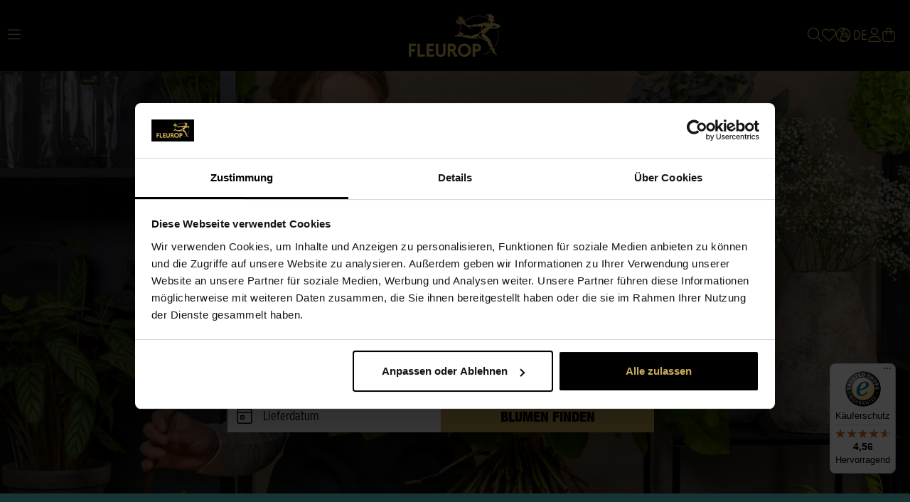

--- FILE ---
content_type: image/svg+xml
request_url: https://fleurop.cstatic.io/media/6d/27/8b/1674480296/fleurop-lieferung.svg
body_size: 3174
content:
<svg id="Icons" xmlns="http://www.w3.org/2000/svg" viewBox="0 0 255.12 255.12"><title>Fleurop_USP-Icons_R1</title><path d="M238.36,179.87c2.6-3.75,5.28-7.63,4.79-11s-4.16-6.38-7.71-9.25c-2.38-1.93-4.85-3.92-5.55-5.46s-.6-4.71-.49-7.77c.16-4.56.32-9.28-1.94-11.89-1.84-2.12-5.3-2.85-9-3.32V35.2a2,2,0,0,0-2-2h-18a21.75,21.75,0,0,0-43.36,0H141.5a21.75,21.75,0,0,0-43.36,0H84.52a21.75,21.75,0,0,0-43.36,0H23.51a2,2,0,0,0-2,2V73.44a1.94,1.94,0,0,0,0,1.63V191.88a2,2,0,0,0,2,2h93.91c0,.13-.09.26-.13.39-1.44,4.33-2.92,8.81-1.49,11.95s5.79,4.95,10,6.7c2.83,1.18,5.76,2.4,6.86,3.68s2,4.4,2.75,7.4c1.14,4.31,2.31,8.76,5,10.71s7.62,1.19,12.22.33c2.84-.53,6.08-1.13,7.66-.66s3.95,2.63,6.2,4.72c3.34,3.1,6.8,6.31,10.25,6.31s6.91-3.21,10.25-6.31c2.25-2.09,4.58-4.25,6.19-4.72s4.82.13,7.67.66c4.59.86,9.34,1.74,12.22-.33,2.73-2,3.9-6.4,5-10.71.79-3,1.61-6.1,2.74-7.4s4-2.5,6.87-3.68c4.22-1.75,8.57-3.56,10-6.7s-.06-7.62-1.49-11.95c-1-2.91-2-5.92-1.72-7.59S236.61,182.4,238.36,179.87ZM176.79,17.21a17.8,17.8,0,0,1,17.67,16H159.12A17.79,17.79,0,0,1,176.79,17.21Zm-57,0a17.78,17.78,0,0,1,17.66,16H102.15A17.78,17.78,0,0,1,119.82,17.21Zm-57,0a17.78,17.78,0,0,1,17.67,16H45.18A17.78,17.78,0,0,1,62.84,17.21ZM41.2,37.2A21.79,21.79,0,0,0,62.84,56.73a2,2,0,0,0,0-4A17.78,17.78,0,0,1,45.24,37.2H98.17a21.79,21.79,0,0,0,21.65,19.53,2,2,0,0,0,0-4A17.79,17.79,0,0,1,102.21,37.2h52.94a21.79,21.79,0,0,0,21.64,19.53,2,2,0,0,0,0-4,17.77,17.77,0,0,1-17.6-15.53h55.29V72.26h-189V37.2ZM25.51,189.88V76.26h189v54.43c-2.54-.3-4.94-.66-6.13-1.43-1.42-.91-3-3.64-4.61-6.27-2.34-3.92-4.75-8-8.06-8.95s-7.54,1.13-11.62,3.17c-2.74,1.37-5.58,2.79-7.27,2.79s-4.53-1.42-7.27-2.79c-4.09-2-8.31-4.15-11.62-3.17s-5.72,5-8.06,8.95c-1.57,2.63-3.19,5.36-4.61,6.27s-4.57,1.26-7.62,1.59c-4.54.5-9.23,1-11.49,3.61s-2.1,7.33-1.94,11.89c.1,3.07.21,6.24-.49,7.77s-3.17,3.53-5.55,5.46c-3.55,2.87-7.22,5.83-7.71,9.25s2.19,7.29,4.79,11c1.75,2.53,3.55,5.14,3.79,6.81a9,9,0,0,1-.38,3.2Zm207,5.65c1.08,3.26,2.43,7.32,1.65,9s-4.73,3.35-7.9,4.67c-3.41,1.42-6.64,2.76-8.36,4.75s-2.63,5.4-3.59,9c-.86,3.28-1.94,7.37-3.5,8.48s-5.74.29-9.15-.35c-3.62-.67-7-1.31-9.53-.57s-5.08,3.11-7.79,5.63c-2.52,2.34-5.65,5.24-7.53,5.24s-5-2.9-7.53-5.24c-2.71-2.52-5.27-4.89-7.79-5.63a9.47,9.47,0,0,0-2.63-.33,40,40,0,0,0-6.9.9c-3.41.64-7.66,1.43-9.15.35s-2.64-5.2-3.5-8.48c-1-3.6-1.86-7-3.59-9s-4.95-3.33-8.36-4.75c-3.17-1.32-7.12-3-7.9-4.67s.57-5.77,1.65-9c1.16-3.51,2.26-6.82,1.88-9.42s-2.36-5.47-4.46-8.51c-2-2.83-4.39-6.34-4.12-8.2s3.59-4.55,6.26-6.71c2.87-2.32,5.59-4.52,6.68-6.91s1-5.88.85-9.57c-.12-3.43-.27-7.71,1-9.13s5.48-1.88,8.9-2.25c3.67-.4,7.14-.78,9.35-2.2s4-4.42,5.89-7.6c1.76-3,3.94-6.62,5.75-7.15s5.63,1.38,8.7,2.91c3.31,1.65,6.43,3.21,9.06,3.21s5.75-1.56,9.06-3.21c3.07-1.53,6.9-3.44,8.7-2.91s4,4.2,5.75,7.15c1.89,3.18,3.67,6.18,5.89,7.6s5.68,1.8,9.35,2.2c3.42.37,7.67.83,8.9,2.25s1.08,5.7,1,9.13c-.12,3.69-.24,7.18.85,9.57s3.8,4.59,6.68,6.91c2.67,2.16,6,4.85,6.26,6.71s-2.16,5.37-4.12,8.2c-2.1,3-4.09,5.9-4.46,8.51S231.33,192,232.49,195.53Z"/><path d="M80.19,94.26H71.12a2,2,0,0,0,0,4h9.07a2,2,0,0,0,0-4Z"/><path d="M102.36,94.26H93.29a2,2,0,0,0,0,4h9.07a2,2,0,1,0,0-4Z"/><path d="M58,94.26H49a2,2,0,0,0,0,4H58a2,2,0,1,0,0-4Z"/><path d="M115.46,98.3h9.07a2,2,0,0,0,0-4h-9.07a2,2,0,1,0,0,4Z"/><path d="M137.63,98.3h9.07a2,2,0,0,0,0-4h-9.07a2,2,0,1,0,0,4Z"/><path d="M159.8,98.3h9.06a2,2,0,0,0,0-4H159.8a2,2,0,0,0,0,4Z"/><path d="M182,98.3H191a2,2,0,1,0,0-4H182a2,2,0,0,0,0,4Z"/><path d="M212.14,139.64a2,2,0,0,0-2.23.58c-4.32,5.09-10.28,8.25-16.59,11.6-2.48,1.31-5,2.66-7.46,4.14-3.44,2.08-7.72,5-10.34,9.55a25.36,25.36,0,0,0-3,13.05c0,7.4,2.65,13.34,7.07,16.27-.78,2.43-1.49,5-2.12,7.66-.91,3.84-1.59,7.65-2.08,11.1-5-9.71-14.68-16.42-15.23-16.79a2,2,0,0,0-2.25,3.31,52.63,52.63,0,0,1,8.46,7.59c-2.58,2.21-6.88,2.52-10.5.73-3.19-1.58-6-4.57-8.23-8.89a36.53,36.53,0,0,1-3.88-12.29,23.7,23.7,0,0,0,8.45,2.5c.94.12,1.9.22,2.85.32,3.13.32,6.09.62,8.73,1.79,2.9,1.28,5.67,4.31,5.09,7.42a2,2,0,1,0,3.93.74c1-5.19-3-9.88-7.41-11.83a32.43,32.43,0,0,0-9.93-2.1c-.92-.1-1.84-.19-2.75-.31-4.74-.61-7.92-2-9.71-4.23a2,2,0,0,0-3.56,1.27,40.65,40.65,0,0,0,4.65,18.58c2.67,5.09,6,8.66,10,10.62a15.2,15.2,0,0,0,6.7,1.58,12.51,12.51,0,0,0,8.1-2.81c3,4,5.35,8.75,5.35,13.83,0,1.48,0,2.13,0,2.22h0a3.72,3.72,0,0,0,.08.86,2,2,0,0,0,1.88,1.32l.35,0c1.16-.21,1.52-.76,1.63-2.06h0s0-.08,0-.2q0-.42,0-1a125.27,125.27,0,0,1,3.26-23c2.67-11,8.1-25.43,18.81-31.64a2,2,0,1,0-2-3.46c-7.38,4.27-13.19,12.06-17.37,23.21-4-3.43-4.42-10.15-4.43-12.33a21.64,21.64,0,0,1,2.46-11c2.18-3.72,5.93-6.3,9-8.14,2.33-1.42,4.84-2.74,7.26-4,4.89-2.59,9.92-5.26,14.17-8.93l-.34,21c-.1,6-.2,12.2-2.4,17.74-2.29,5.78-6.94,9.85-11.84,10.39a13.13,13.13,0,0,1-4.4-.32,2,2,0,0,0-.91,3.9,18.13,18.13,0,0,0,4.07.48,15.43,15.43,0,0,0,1.67-.09c6.36-.69,12.3-5.75,15.13-12.89,2.47-6.21,2.58-13.09,2.68-19.15l.41-25.89A2,2,0,0,0,212.14,139.64Z"/></svg>

--- FILE ---
content_type: image/svg+xml
request_url: https://fleurop.cstatic.io/media/81/07/ba/1674480282/weltweite-lieferung.svg
body_size: 2244
content:
<svg id="Icons" xmlns="http://www.w3.org/2000/svg" viewBox="0 0 255.12 255.12"><title>Fleurop_USP-Icons_R1</title><path d="M207.32,210.49a108.71,108.71,0,0,0,0-148,2,2,0,0,0-.46-1.07,2,2,0,0,0-1.19-.67l-.36-.37a108.18,108.18,0,0,0-74.49-32.62,26.44,26.44,0,0,0-50,10.46,108.85,108.85,0,0,0,46.73,207.16c.71,0,1.41,0,2.12,0a2.06,2.06,0,0,0,.26,0,2.09,2.09,0,0,0,.35,0,108.75,108.75,0,0,0,23.05-3.05l.21-.06a108.77,108.77,0,0,0,52-29.89,2,2,0,0,0,1.28-.68A1.93,1.93,0,0,0,207.32,210.49Zm-75.38,30.78V182a115.24,115.24,0,0,1,40.72,10,189.45,189.45,0,0,1-21,46.58A104.51,104.51,0,0,1,131.94,241.27Zm0-63.27V138.53h32.79c2,7.32,8.27,17.35,13.94,25.43a190.77,190.77,0,0,1-4.9,24.14A119.4,119.4,0,0,0,131.94,178ZM80.82,208.66c-7.46-9.41-22.45-30.1-22.45-38.82a22.46,22.46,0,1,1,44.91,0C103.28,178.56,88.29,199.25,80.82,208.66ZM22.75,138.53h52.1c0,1.84,0,3.69.1,5.52a26.49,26.49,0,0,0-20.58,25.79c0,6,5.3,15.67,11,24.36a136.68,136.68,0,0,0-16.72,11.3A104.38,104.38,0,0,1,22.75,138.53ZM48.69,67.58A132.65,132.65,0,0,0,81.61,86.69a194.06,194.06,0,0,0-6.72,47.84H22.76A105.23,105.23,0,0,1,48.69,67.58Zm57,15.41a2,2,0,0,0,3.1,0c.69-.85,12-14.74,19.15-27.53V91.2q-1.17,0-2.34,0a114.19,114.19,0,0,1-39.15-7,188,188,0,0,1,6.46-18.52C99,74.77,105.19,82.37,105.69,83ZM125.6,95.23q1.17,0,2.34,0v39.33h-49a190.67,190.67,0,0,1,6.47-46.4A118.21,118.21,0,0,0,125.6,95.23Zm79.25-29.52a104.14,104.14,0,0,1,27.52,68.82H217c0-.06,0-.13,0-.19a26.47,26.47,0,0,0-34.63-25.16,194,194,0,0,0-5.53-25.61A135.91,135.91,0,0,0,204.85,65.71Zm-29.17,14a193.69,193.69,0,0,0-20.23-44.25A104.35,104.35,0,0,1,202.09,62.8,132.16,132.16,0,0,1,175.68,79.68Zm-7.6,54.66a22.46,22.46,0,0,1,44.91,0c0,8.73-15,29.41-22.46,38.82C183.07,163.75,168.08,143.07,168.08,134.34Zm10.48-23.57a26.46,26.46,0,0,0-14.48,23.57c0,.06,0,.13,0,.19H131.94V95.05a119,119,0,0,0,41.21-9.81A191,191,0,0,1,178.56,110.77Zm-71.28,59.07a26.49,26.49,0,0,0-26.46-26.46c-.63,0-1.26,0-1.88.08,0-1.64-.08-3.28-.09-4.93h49.09v39.32l-2.34,0a117.61,117.61,0,0,0-21.1,1.91C106.2,176,107.28,172.54,107.28,169.84ZM182,168.6c3.71,5,6.62,8.6,7,9a2,2,0,0,0,3.09,0c.92-1.12,20.44-25.06,24.26-39.08h16a104.41,104.41,0,0,1-27.56,68.79,136.16,136.16,0,0,0-27.36-17.53A195.17,195.17,0,0,0,182,168.6ZM149.82,34.05l.77,1.13A189.54,189.54,0,0,1,172,81.37a115.36,115.36,0,0,1-40.08,9.68V47.57a1.71,1.71,0,0,0,0-.31,21.85,21.85,0,0,0,1.79-7.54,26.55,26.55,0,0,0-1.21-7.92A106.16,106.16,0,0,1,149.82,34.05ZM107.24,17.26A22.49,22.49,0,0,1,129.7,39.72c0,8.72-15,29.41-22.46,38.81-7.47-9.4-22.46-30.09-22.46-38.81A22.49,22.49,0,0,1,107.24,17.26ZM81.11,42.53c1.09,5.32,4.87,12.4,9.15,19.15A195,195,0,0,0,82.7,82.82,128.79,128.79,0,0,1,51.38,64.6,104.58,104.58,0,0,1,81.11,42.53ZM51.37,208.47a134.47,134.47,0,0,1,16.26-10.94c5.7,8.29,11.17,15,11.65,15.58a2,2,0,0,0,3.09,0c.28-.34,2.28-2.79,5-6.43a195,195,0,0,0,15.44,31.74A105,105,0,0,1,51.37,208.47Zm56.82,31.1a1.77,1.77,0,0,0-.15-.31,190.83,190.83,0,0,1-17.8-36.4,171.93,171.93,0,0,0,12-18.63l.22,0a113.59,113.59,0,0,1,23.11-2.38l2.34,0v59.51h-.38A104.78,104.78,0,0,1,108.19,239.57Zm49.11-2.5a192.8,192.8,0,0,0,19-43.39,132.15,132.15,0,0,1,25.72,16.55A105,105,0,0,1,157.3,237.07Z"/><path d="M123.83,38.8a16.59,16.59,0,1,0-16.59,16.58A16.61,16.61,0,0,0,123.83,38.8Zm-29.17,0a12.59,12.59,0,1,1,12.58,12.58A12.6,12.6,0,0,1,94.66,38.8Z"/><path d="M207.12,133.42A16.59,16.59,0,1,0,190.53,150,16.6,16.6,0,0,0,207.12,133.42Zm-29.17,0A12.59,12.59,0,1,1,190.53,146,12.6,12.6,0,0,1,178,133.42Z"/><path d="M80.82,152.34a16.59,16.59,0,1,0,16.59,16.58A16.6,16.6,0,0,0,80.82,152.34Zm0,29.17a12.59,12.59,0,1,1,12.59-12.59A12.6,12.6,0,0,1,80.82,181.51Z"/></svg>

--- FILE ---
content_type: image/svg+xml
request_url: https://fleurop.cstatic.io/media/d8/d3/ba/1674480312/flower-bag.svg
body_size: 930
content:
<svg id="Icon" xmlns="http://www.w3.org/2000/svg" viewBox="0 0 255.12 255.12"><defs><style>.cls-1{fill:none;stroke:#000;stroke-linecap:round;stroke-linejoin:round;stroke-width:4px;}</style></defs><title>Fleurop_USP-Icons_FlowerBox</title><path class="cls-1" d="M144.15,43.25c4.38-3.72,10.74-6.37,20-6.37a36.83,36.83,0,0,1-4,16.63"/><path class="cls-1" d="M91.64,52.48a26.5,26.5,0,1,1,52.45,1.43"/><path class="cls-1" d="M125.87,63.19a14.77,14.77,0,0,0,1.56-1.47c3.63-4,6.55-14.72-1-21.67-8.48-7.83-17-3.24-19.7.88-1.62,2.48-3.62,8.06.5,11.82s10.71.8,12.07-4.39"/><path class="cls-1" d="M67.46,100A27.13,27.13,0,0,1,64,97.29a26.49,26.49,0,1,1,40.76-32.92"/><path class="cls-1" d="M94.08,73.68a14.32,14.32,0,0,0-3.7-5.37c-8.48-7.83-17-3.24-19.7.89-1.62,2.47-3.62,8.06.5,11.82s10.71.79,12.07-4.4"/><path class="cls-1" d="M57.29,68.32s-4.9,12.73,8.45,22.81c9.31,7,19,4.4,24,.38"/><path class="cls-1" d="M130.73,65.19a28.26,28.26,0,0,1,2.56-3.29,26.5,26.5,0,0,1,37.43-1.68c10.8,9.88,12.15,27.27,2.28,38.07L171.14,100"/><path class="cls-1" d="M143,81.28c4.63,3.29,11.11.63,11.17-5.61"/><path class="cls-1" d="M143.15,92.61A18.68,18.68,0,0,0,162.31,88c3.63-4,5.75-15.43-1-20.67-9.11-7.1-17-3.24-19.7.88a12.36,12.36,0,0,0-1.38,2.91l-1.13,3.23"/><path class="cls-1" d="M139.87,101a26.5,26.5,0,1,0-46.2.83l1.63,2.58"/><path class="cls-1" d="M121.66,104a15.66,15.66,0,0,0,4.34-3.29c3.63-4,6.55-14.72-1-21.67-8.48-7.84-17-3.24-19.7.88-1.62,2.48-3.62,8.06.49,11.82s10.72.79,12.07-4.39"/><polygon class="cls-1" points="50.46 98.33 103.85 105.57 110.18 231.35 80.32 224.56 50.46 98.33"/><polyline class="cls-1" points="110.18 231.35 156.78 226.82 189.36 98.33 103.85 105.57"/><path class="cls-1" d="M85.3,113.37v83.82a11.11,11.11,0,0,1-11.09,11.08h0a11.1,11.1,0,0,1-11.08-11.08V110.66"/></svg>

--- FILE ---
content_type: text/javascript
request_url: https://delivery-assets.squarelovin.com/sdk/1768380089/TeaserArrowLeft.min.js
body_size: 427
content:
import{S as y,b as k,a as C,D as S,j as d,v as m,o as v,p as g,u as D,w as b,e as A,h as E,G as c,m as H,l as w,q as p,r as j}from"./index.min.js";import{A as P}from"./teaser.min.js";import"./svelte.min.js";import"./app.min.js";import"./defaultTranslation.min.js";import"./chevron-right.min.js";import"./index.min2.js";
/*!
 * Stream delivery SDK
 * @version 1.0.0 | Wed, 14 Jan 2026 08:41:29 GMT
 * @author squarelovin
 */function h(a){let e,o,t,n,s,f;return o=new P({props:{settings:a[2]}}),{c(){e=A("button"),E(o.$$.fragment),c(e,"class","squarelovin-left-arrow-container sq-cursor-pointer sq-teaser-arrow-left sq-flex sq-justify-center sq-items-center sq-h-full sq-border-none sq-p-0"),c(e,"style",t=`background: none; margin-right: ${a[3]}; ${"1"===a[2].layout.rows?`height: ${a[4]}px`:"height: 100%;"}`),c(e,"aria-label","Previous Button")},m(r,l){d(r,e,l),H(o,e,null),n=!0,s||(f=[w(e,"keypress",null),w(e,"click",a[5])],s=!0)},p(r,l){const u={};4&l&&(u.settings=r[2]),o.$set(u),(!n||28&l&&t!==(t=`background: none; margin-right: ${r[3]}; ${"1"===r[2].layout.rows?`height: ${r[4]}px`:"height: 100%;"}`))&&c(e,"style",t)},i(r){n||(m(o.$$.fragment,r),n=!0)},o(r){g(o.$$.fragment,r),n=!1},d(r){r&&b(e),p(o),s=!1,j(f)}}}function B(a){let e,o,t="arrow"===a[2]?.layout?.navigation&&a[0]>1&&a[1].length>a[2].layout.images_per_row&&h(a);return{c(){t&&t.c(),e=S()},m(n,s){t&&t.m(n,s),d(n,e,s),o=!0},p(n,[s]){"arrow"===n[2]?.layout?.navigation&&n[0]>1&&n[1].length>n[2].layout.images_per_row?t?(t.p(n,s),7&s&&m(t,1)):(t=h(n),t.c(),m(t,1),t.m(e.parentNode,e)):t&&(v(),g(t,1,1,(()=>{t=null})),D())},i(n){o||(m(t),o=!0)},o(n){g(t),o=!1},d(n){t&&t.d(n),n&&b(e)}}}function G(a,e,o){let{productsCount:t}=e,{data:n}=e,{settings:s}=e,{arrowDistance:f}=e,{onEvent:r}=e,{config:l}=e,{controlledSwiper:u}=e,{postComponentHeight:_}=e;function q(){r("prevSlide",{config:l,callback:()=>u.slidePrev()})}return a.$$set=i=>{"productsCount"in i&&o(0,t=i.productsCount),"data"in i&&o(1,n=i.data),"settings"in i&&o(2,s=i.settings),"arrowDistance"in i&&o(3,f=i.arrowDistance),"onEvent"in i&&o(6,r=i.onEvent),"config"in i&&o(7,l=i.config),"controlledSwiper"in i&&o(8,u=i.controlledSwiper),"postComponentHeight"in i&&o(4,_=i.postComponentHeight)},[t,n,s,f,_,q,r,l,u]}class K extends y{constructor(e){super(),k(this,e,G,B,C,{productsCount:0,data:1,settings:2,arrowDistance:3,onEvent:6,config:7,controlledSwiper:8,postComponentHeight:4})}}export{K as default};

--- FILE ---
content_type: image/svg+xml
request_url: https://fleurop.cstatic.io/media/da/59/15/1674480324/lokale-handwerkunst.svg
body_size: 2795
content:
<svg id="Icons" xmlns="http://www.w3.org/2000/svg" viewBox="0 0 255.12 255.12"><title>Fleurop_USP-Icons_R1</title><path d="M99.39,109a8.35,8.35,0,0,0-3.7,1.28c-1.24-6.47-2.25-11.71-2.59-13.44-1.82-9.21-7.72-10.57-12.34-10.1a11,11,0,0,0-5.33,2.16c-2.75-6.66-8.12-6.86-11.38-6.25-7.93,1.47-9.14,8.36-8.67,11.8a.59.59,0,0,0,0,.13l.18.89a10.16,10.16,0,0,0-6.53-.72c-3.51.66-9.07,4.25-7.6,13.52s6.32,34.86,8.85,48.06l-6.79-9.08,0-.06-.05-.06c0-.06-.12-.11-.17-.17h0a16.09,16.09,0,0,0-13.17-5c-4,.27-7.42,1.84-8.91,4.09a2,2,0,0,0,0,2.14c.2.32,19.53,32.12,23.06,41.09.46,1.16.9,2.3,1.32,3.4,2.35,6.07,4.37,11.32,7.66,15.28,5.24,7.5,10.91,16,11.7,17.83a2,2,0,0,0,.62,1.26l1,7.46a2,2,0,0,0,2,1.73h48.35a2,2,0,0,0,1.5-.67,2,2,0,0,0,.49-1.56l-2.07-18c.31-2.14,1.79-12.56,2.19-16.38.17-1.58.54-3.85.93-6.25a95.34,95.34,0,0,0,1.42-11.41c.07-7-10.47-62.06-10.58-62.6C109.63,113.74,107.41,108.18,99.39,109ZM70.24,232.18l-.61-4.41L113,218l1.63,14.22Zm45.69-39.52c-.4,2.46-.78,4.78-1,6.47-.33,3.13-1.45,11.07-2,14.72L68.39,224c-1.08-2.38-4.2-7.26-12-18.41l-.11-.14c-2.89-3.46-4.73-8.21-7-14.22-.43-1.11-.87-2.25-1.34-3.43-3.27-8.31-18.76-34.1-22.55-40.36a10.41,10.41,0,0,1,5-1.5,12.3,12.3,0,0,1,10,3.84l14.81,19.79a2,2,0,0,0,1.28.78,25,25,0,0,1,18.59,16.23,2,2,0,0,0,1.88,1.34,1.92,1.92,0,0,0,.66-.12,2,2,0,0,0,1.23-2.55,29,29,0,0,0-20.9-18.69l-2.14-2.86c-.38-2-8.4-43.49-10.38-56-.13-.81-1.1-7.94,4.39-9,2.68-.51,6.41-.34,7.84,6.92h0c1.14,5.75,6.65,32.81,6.7,33.08a2,2,0,1,0,3.92-.8c0-.25-4.62-22.7-6.29-31a.15.15,0,0,1,0-.07l-.4-2h0l-2.22-11a6.42,6.42,0,0,1,5.46-7.28c2.68-.5,6.41-.33,7.84,6.92,1.13,5.72,9.06,47.81,9.13,48.23a2,2,0,0,0,2,1.63,2.31,2.31,0,0,0,.37,0A2,2,0,0,0,85.7,141c-.08-.41-7.58-40.23-9-47.71a6.8,6.8,0,0,1,4.5-2.56c4.58-.46,7,1.59,8,6.89,1.13,5.73,9.58,49.78,9.67,50.23a2,2,0,0,0,2,1.62,2.43,2.43,0,0,0,.38,0,2,2,0,0,0,1.59-2.35l-6.19-32.2a4.33,4.33,0,0,1,3.21-1.9c4.22-.43,5.85,1.22,7,7.08,1.79,9.12,10.56,55.94,10.5,61.78A92.09,92.09,0,0,1,115.93,192.66Z"/><path d="M235.45,146.43c-1.48-2.26-4.87-3.86-8.87-4.17a16.09,16.09,0,0,0-13.22,4.93h0l-.17.18-.05.06,0,.06-6.88,9c2.65-13.17,7.73-38.61,9.3-48s-4-12.9-7.47-13.59a10.15,10.15,0,0,0-6.54.66l.19-.89a.69.69,0,0,0,0-.13c.5-3.43-.64-10.34-8.56-11.89-3.25-.63-8.62-.49-11.44,6.15a11.06,11.06,0,0,0-5.3-2.21c-4.62-.52-10.54.8-12.44,10L161.25,110a8.26,8.26,0,0,0-3.68-1.31c-8-.91-10.28,4.64-11.43,10.18-.11.54-11.17,55.35-11.16,62.5a94.88,94.88,0,0,0,1.31,11.42c.37,2.4.72,4.68.87,6.26.37,3.83,1.76,14.31,2,16.42L137,233.94a2,2,0,0,0,2,2.24H187.3a2,2,0,0,0,2-1.71l1.09-7.45a1.94,1.94,0,0,0,.63-1.25c.82-1.82,6.57-10.28,11.88-17.72,3.32-3.93,5.39-9.17,7.79-15.22.44-1.1.88-2.22,1.35-3.38,3.62-8.93,23.25-40.56,23.45-40.87A2,2,0,0,0,235.45,146.43Zm-49.88,85.75H141.22L143,217.55l43.24,10.21Zm22.75-44.24c-.48,1.17-.93,2.31-1.37,3.42-2.37,6-4.25,10.73-7.17,14.16l-.11.13c-7.9,11.08-11.08,15.93-12.18,18.3L143,213.44c-.48-3.66-1.52-11.61-1.82-14.74-.16-1.69-.52-4-.89-6.49A93.44,93.44,0,0,1,139,181.39c0-5.84,9.2-52.58,11.08-61.68,1.21-5.85,2.86-7.49,7.06-7a4.34,4.34,0,0,1,3.2,1.93c-2.9,14.38-6.43,31.87-6.49,32.15a2,2,0,0,0,1.57,2.36,2.56,2.56,0,0,0,.39,0,2,2,0,0,0,2-1.6c.09-.44,9-44.42,10.14-50.13,1.1-5.29,3.51-7.32,8.07-6.82a6.77,6.77,0,0,1,4.48,2.6c-1.53,7.46-9.4,47.21-9.48,47.63a2,2,0,0,0,1.58,2.35,2.56,2.56,0,0,0,.39,0,2,2,0,0,0,2-1.61c.08-.42,8.4-42.44,9.58-48.15,1.49-7.22,5.23-7.37,7.91-6.84A6.39,6.39,0,0,1,197.76,94l-2.31,10.91v0l0,.2-.37,1.76a.13.13,0,0,0,0,.06c-1.75,8.32-6.53,30.74-6.59,31a2,2,0,0,0,3.92.83c.05-.27,5.82-27.3,7-33,1.49-7.23,5.22-7.37,7.9-6.84,5.48,1.08,4.44,8.2,4.31,9-2.1,12.5-10.51,53.95-10.91,55.9l-2.16,2.84a29.06,29.06,0,0,0-21.08,18.5,2,2,0,0,0,3.77,1.36,25.05,25.05,0,0,1,18.73-16.06,2,2,0,0,0,1.29-.76l15-19.65a12.31,12.31,0,0,1,10.07-3.75,10.34,10.34,0,0,1,5,1.55C227.4,154,211.67,179.67,208.32,187.94Z"/><path d="M169,45.23a22.82,22.82,0,0,0-22.79-22.78,22.58,22.58,0,0,0-18.63,9.7A22.77,22.77,0,1,0,91.75,60.21L126.3,98a2,2,0,0,0,1.48.65h0a2,2,0,0,0,1.48-.66l34.07-37.84A22.79,22.79,0,0,0,169,45.23ZM127.77,93.69l-33-36.14a18.77,18.77,0,1,1,31-20.59,2,2,0,0,0,3.59,0,18.77,18.77,0,1,1,31,20.56Z"/></svg>

--- FILE ---
content_type: image/svg+xml
request_url: https://fleurop.cstatic.io/media/36/55/0a/1677773104/7-tage-frischegarantie.svg
body_size: 1996
content:
<svg id="Icons" xmlns="http://www.w3.org/2000/svg" viewBox="0 0 255.12 255.12"><title>Fleurop_USP-Icons_R1</title><path d="M233.73,214.16l-7.94-14c-1-2.11-19.72-39.6-31.8-47.71-9.48-6.37-25-9-33.43-10l-1.92-.21s0-.07,0-.11c-2.15-8.56-10.72-16.53-20.82-19.39a27.91,27.91,0,0,0-12.29-.75c0-.18,0-.38,0-.59.36-7.92,3.49-52.44,26.57-65.82a2,2,0,1,0-2-3.46c-8.84,5.12-15.79,14.54-20.76,28-5.36-4.09-5.86-12.65-5.87-15.38,0-5.41,1-9.9,3-13.36,2.64-4.52,7.18-7.65,10.83-9.86,2.8-1.7,5.8-3.29,8.7-4.83,6.08-3.22,12.33-6.53,17.51-11.2l-.42,25.91c-.12,7.2-.23,14.65-2.89,21.33-2.79,7-8.47,12-14.47,12.66a16.2,16.2,0,0,1-5.39-.38,2,2,0,0,0-.9,3.9,21.53,21.53,0,0,0,4.77.56,17.93,17.93,0,0,0,2-.1c7.46-.81,14.43-6.76,17.76-15.16C166.83,67,167,58.8,167.08,51.59l.5-30.93a2,2,0,0,0-3.52-1.33c-5.22,6.15-12.37,9.94-19.95,14-3,1.56-6,3.18-8.89,4.94-4.06,2.46-9.12,6-12.22,11.27-2.38,4.07-3.57,9.25-3.54,15.39,0,8.86,3.19,15.92,8.51,19.29-1,3-1.83,6.09-2.61,9.4-1.19,5-2,10.06-2.64,14.5C117.06,96,104.76,87.47,104.09,87a2,2,0,0,0-2.25,3.31,64.51,64.51,0,0,1,10.45,9.46,1.31,1.31,0,0,0-.24.17c-3.19,2.8-8.56,3.21-13,1-3.89-1.92-7.26-5.56-10-10.8a44.23,44.23,0,0,1-4.78-15.59,27,27,0,0,0,10.63,3.33c1.13.15,2.26.26,3.39.38,3.78.39,7.35.75,10.55,2.17,3.61,1.59,7,5.39,6.32,9.3a2,2,0,1,0,3.93.73c1.11-6-3.5-11.43-8.63-13.69-3.78-1.67-7.84-2.09-11.76-2.49-1.1-.11-2.2-.23-3.28-.37-5.78-.74-9.66-2.44-11.86-5.19A2,2,0,0,0,80,70a48.1,48.1,0,0,0,5.51,22c3.15,6,7.12,10.22,11.78,12.52a17.68,17.68,0,0,0,7.83,1.86,14.48,14.48,0,0,0,9.61-3.42.74.74,0,0,0,.12-.13c3.69,4.87,6.73,10.79,6.73,17.1,0,1.8,0,2.57,0,2.68h0c0,.19,0,.34,0,.48a28.81,28.81,0,0,0-10,5.93c-11.19-5.6-22.93,0-28.28,5.41a2,2,0,0,0-.48.81c-10.44-8.14-28.61-22.05-34.5-25-18.27-9.12-27.69,3-27.79,3.16a2,2,0,0,0,0,2.45c2,2.53,49.5,62.14,69,76.52a2.13,2.13,0,0,0,.58.3l74.34,24.07,12.54,15.64,3.83,6.62a2,2,0,0,0,1.73,1,2.08,2.08,0,0,0,.84-.18L232.84,217a2,2,0,0,0,1.06-1.21A2,2,0,0,0,233.73,214.16ZM86.07,137.25c4.67-4.71,15.13-9.68,24.75-4.06a2,2,0,0,0,2.41-.3c6.57-6.42,14.91-8.63,23.48-6.21,8.16,2.31,15.36,8.61,17.66,15.3-14-1-35.61-1.06-50.64-1.11-6.18,0-11.16,0-14-.12-.73-.58-2.17-1.72-4.08-3.21A1.74,1.74,0,0,0,86.07,137.25Zm80.13,75.87L91.6,189C74,175.74,32,123.77,24.71,114.7c2.53-2.31,9.63-6.93,21.75-.88,6.16,3.08,27.67,19.75,37,27.05-5.79.64-13.07,3.33-13.52,13.68-.5,11.34,10.68,15.18,17.36,15.67,20.86,1.51,64.44,6.12,64.88,6.17a2,2,0,0,0,.42-4c-.43,0-44.09-4.67-65-6.18a20.84,20.84,0,0,1-8.93-2.78,9.18,9.18,0,0,1-4.73-8.72c.32-7.36,4.82-10.36,15-10h0c2.7.09,8,.11,14.71.14,17.41.06,43.72.16,56.38,1.64,6.49.76,22.56,3.19,31.67,9.3,10,6.69,26,37.33,29.68,44.65L179,228.57l-11.87-14.8A1.93,1.93,0,0,0,166.2,213.12Zm17.12,22.3-2-3.55L223.35,204l5.83,10.25Z"/></svg>

--- FILE ---
content_type: text/javascript
request_url: https://widgets.trustedshops.com/js/X879FD28D242B009CDA11D0D957581B54.js
body_size: 1529
content:
((e,t)=>{const r={shopInfo:{tsId:"X879FD28D242B009CDA11D0D957581B54",name:"fleurop.de",url:"www.fleurop.de",language:"de",targetMarket:"DEU",ratingVariant:"WIDGET",eTrustedIds:{accountId:"acc-c0c5542c-dfd6-4577-8654-5b8910f6ac25",channelId:"chl-655b6b85-7800-4f35-9cfd-c6d64345f0f5"},buyerProtection:{certificateType:"CLASSIC",certificateState:"PRODUCTION",mainProtectionCurrency:"EUR",classicProtectionAmount:100,maxProtectionDuration:30,plusProtectionAmount:2e4,basicProtectionAmount:100,firstCertified:"2014-01-29 00:00:00"},reviewSystem:{rating:{averageRating:4.56,averageRatingCount:55569,overallRatingCount:316798,distribution:{oneStar:2860,twoStars:1147,threeStars:1810,fourStars:5811,fiveStars:43941}},reviews:[{average:5,buyerStatement:"Super einfache Bestellung, tolle Webseite mit guten Fotos der Sträuße zur Auswahl, der Strauß wurde zuverlässig zugestellt und sah genauso schön aus wie auf den Fotos. Toller Service.",rawChangeDate:"2026-01-30T03:32:26.000Z",changeDate:"30.1.2026",transactionDate:"30.1.2026"},{average:5,buyerStatement:"Abends bestellt und am nächsten Tag beim Kunden angekommen ! Excellenter Service 👍 Die Blumen sehen toll aus und die Qualität ist super sowie die Verpackung und die Überbringer Person war auch super freundlich 👍❤️",rawChangeDate:"2026-01-30T01:39:50.000Z",changeDate:"30.1.2026",transactionDate:"30.1.2026"},{average:5,buyerStatement:"Schöne Blumen. Einfache online Bestellung.",rawChangeDate:"2026-01-30T01:09:31.000Z",changeDate:"30.1.2026",transactionDate:"30.1.2026"}]},features:["MARS_REVIEWS","MARS_EVENTS","DISABLE_REVIEWREQUEST_SENDING","MARS_QUESTIONNAIRE","MARS_PUBLIC_QUESTIONNAIRE","SHOP_CONSUMER_MEMBERSHIP","GUARANTEE_RECOG_CLASSIC_INTEGRATION"],consentManagementType:"OFF",urls:{profileUrl:"https://www.trustedshops.de/bewertung/info_X879FD28D242B009CDA11D0D957581B54.html",profileUrlLegalSection:"https://www.trustedshops.de/bewertung/info_X879FD28D242B009CDA11D0D957581B54.html#legal-info",reviewLegalUrl:"https://help.etrusted.com/hc/de/articles/23970864566162"},contractStartDate:"2024-10-22 00:00:00",shopkeeper:{name:"Fleurop AG",street:"Lindenstr. 3-4",country:"DE",city:"Berlin",zip:"12207"},displayVariant:"full",variant:"full",twoLetterCountryCode:"DE"},"process.env":{STAGE:"prod"},externalConfig:{trustbadgeScriptUrl:"https://widgets.trustedshops.com/assets/trustbadge.js",cdnDomain:"widgets.trustedshops.com"},elementIdSuffix:"-98e3dadd90eb493088abdc5597a70810",buildTimestamp:"2026-01-30T05:43:48.734Z",buildStage:"prod"},a=r=>{const{trustbadgeScriptUrl:a}=r.externalConfig;let n=t.querySelector(`script[src="${a}"]`);n&&t.body.removeChild(n),n=t.createElement("script"),n.src=a,n.charset="utf-8",n.setAttribute("data-type","trustbadge-business-logic"),n.onerror=()=>{throw new Error(`The Trustbadge script could not be loaded from ${a}. Have you maybe selected an invalid TSID?`)},n.onload=()=>{e.trustbadge?.load(r)},t.body.appendChild(n)};"complete"===t.readyState?a(r):e.addEventListener("load",()=>{a(r)})})(window,document);